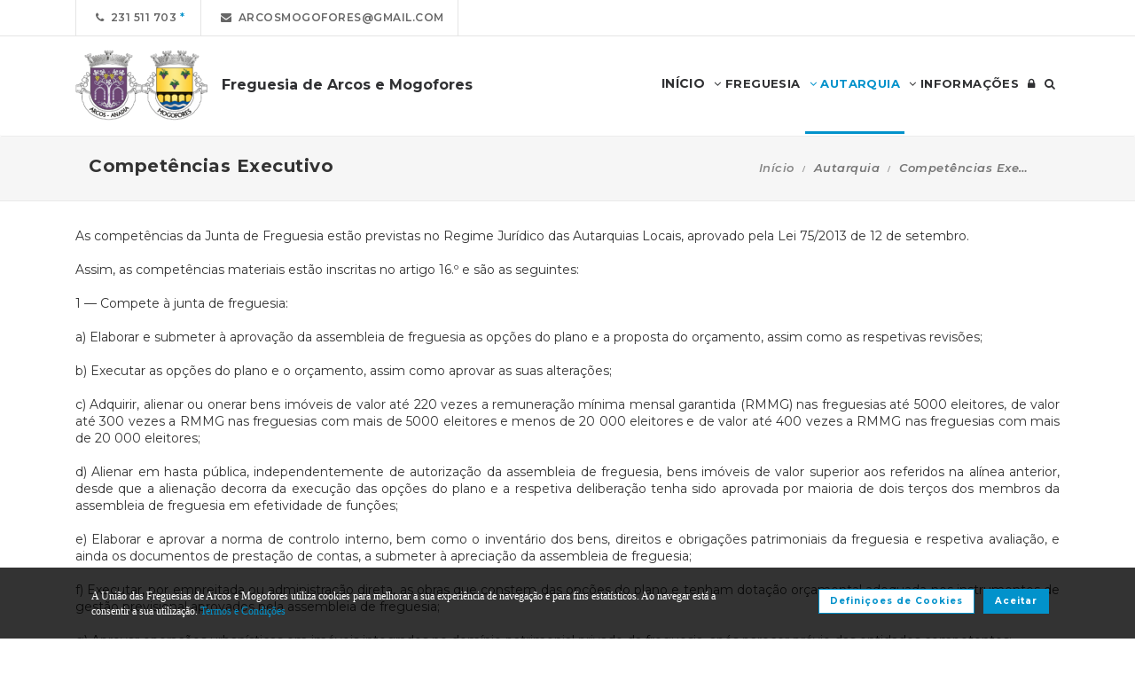

--- FILE ---
content_type: text/html; charset=UTF-8
request_url: https://www.uf-arcosemogofores.pt/autarquia/6-competencias_executivo/0
body_size: 15956
content:
<!DOCTYPE html>
<html lang="pt-PT" class="css3transitions">
	<head>
						<meta charset="UTF-8"/>
		<title>Compet&ecirc;ncias Executivo -&nbsp;Uni&atilde;o das Freguesias de Arcos e Mogofores</title>
		<meta name="viewport" content="width=device-width, initial-scale=1, maximum-scale=1">
		<!-- META TAGS -->
    	<meta name="title" content="Uni&atilde;o das Freguesias de Arcos e Mogofores">
		<meta name="description" content="">
		<meta name="keywords" content="">
		<meta name="author" content="GESAutarquia">
		<meta name="robots" content="index, follow">
		<meta content="7 days" name="revisit-after">
		<meta name="apple-mobile-web-app-capable" content="yes">
        <meta name="HandheldFriendly" content="True">
        <meta name="apple-mobile-web-app-status-bar-style" content="black">
		
		<!-- OGs -->
		<!--<meta property="fb:app_id" content="xxxxxxxxx">-->
		<meta property="og:locale" content="pt_PT">
		<meta property="og:type" content="website">

		 
		<meta property="og:url" content="https://www.uf-arcosemogofores.pt/autarquia/6-competencias_executivo/0">
							<meta property="og:title" content="Uni&atilde;o das Freguesias de Arcos e Mogofores  - Compet&ecirc;ncias Executivo"/>
			<meta property="og:image:alt" content="Uni&atilde;o das Freguesias de Arcos e Mogofores  - Compet&ecirc;ncias Executivo"/>
		
									<meta property="og:image" content="https://www.uf-arcosemogofores.pt/images/logo_fb.jpg"/>
				<meta property="og:image:secure_url" content="https://www.uf-arcosemogofores.pt/images/logo_fb.jpg"/>
				<meta property="og:image:type" content="image/jpeg"/>
				<meta property="og:image:width" content="200"/>
				<meta property="og:image:height" content="107"/>
					
					<meta property="og:site_name" content="Portal da Freguesia V3 - Website"/>
		
					<meta property="og:description" content="Portal da Freguesia - Agora j&aacute; pode consultar online  toda a informa&ccedil;&atilde;o da sua autarquia."/>
		
		<!-- Twitter -->
		<!--<meta name="twitter:site" content="@xxxxxxxxx">-->
		<meta name="twitter:card" content="summary_large_image">
					<meta name="twitter:title" content="Portal da Freguesia V3">
			<meta name="twitter:image:alt" content="Portal da Freguesia V3">
		
					<meta name="twitter:image" content="https://www.uf-arcosemogofores.pt/images/logo_fb.jpg">
		
					<meta name="twitter:description" content="Portal da Freguesia - Agora j&aacute; pode consultar online  toda a informa&ccedil;&atilde;o da sua autarquia.">
		
		<!-- RSS Feeds -->
		<link rel="alternate" hreflang="pt" type="application/rss+xml" href="https://www.uf-arcosemogofores.pt/noticias/rss" title="RSS Feed de Notícias">
		<link rel="alternate" hreflang="pt" type="application/rss+xml" href="https://www.uf-arcosemogofores.pt/eventos/rss" title="RSS Feed de Eventos">

		<!-- ================= Favicon ================== -->
        <!-- Standard -->
        <link rel="shortcut icon" href="/images/favicon.png">
        <!-- Retina iPad Touch Icon-->
        <link rel="apple-touch-icon" sizes="144x144" href="/images/favicon_retina_ipad.png">
        <!-- Retina iPhone Touch Icon-->
        <link rel="apple-touch-icon" sizes="114x114" href="/images/favicon_retina_iphone.png">
        <!-- Standard iPad Touch Icon-->
        <link rel="apple-touch-icon" sizes="72x72" href="/images/favicon_standard_ipad.png">
        <!-- Standard iPhone Touch Icon-->
        <link rel="apple-touch-icon" sizes="57x57" href="/images/favicon_standard_iphone.png">
        <!-- Google Fonts -->
        <link href="https://fonts.googleapis.com/css?family=Roboto" rel="stylesheet">  
		<!-- BASE CSS -->
		<!-- CSS BLOCK -->
	<!-- Bootstrap -->
	<link href="https://www.uf-arcosemogofores.pt/frontend/plugins/bootstrap/bootstrap.min.css" rel="stylesheet" media="screen">
	<!-- SwipeBox -->
	<link href="https://www.uf-arcosemogofores.pt/frontend/plugins/swipebox/css/swipebox.min.css" rel="stylesheet">
	<!-- Animated Headline -->
	<link href="https://www.uf-arcosemogofores.pt/frontend/plugins/animated-headline/css/animated-headline.css" rel="stylesheet">
	<!-- Slick -->
	<link href="https://www.uf-arcosemogofores.pt/frontend/plugins/slick/slick.css" rel="stylesheet">
	<link href="https://www.uf-arcosemogofores.pt/frontend/plugins/slick/slick-theme.css" rel="stylesheet">
	<!-- Selecter -->
	<link href="https://www.uf-arcosemogofores.pt/frontend/plugins/fs.selecter/jquery.fs.selecter.min.css" rel="stylesheet">
	<!-- Animate -->
	<link href="https://www.uf-arcosemogofores.pt/frontend/plugins/animate/animate.min.css" rel="stylesheet">
	<!-- Ion Icons -->
	<link href="https://www.uf-arcosemogofores.pt/frontend/icon-fonts/icons.css" rel="stylesheet">
	<!-- Web Slide Menu CSS -->
	<link rel="stylesheet" href="https://www.uf-arcosemogofores.pt/frontend/plugins/webslide/css/webslidemenu.css" media="screen"/>
	<link rel="stylesheet" href="https://www.uf-arcosemogofores.pt/frontend/plugins/webslide/css/color-theme.css" media="screen"/>
	<!--Font Awesome -->
	<link rel="stylesheet" href="https://maxcdn.bootstrapcdn.com/font-awesome/4.7.0/css/font-awesome.min.css" media="screen"/>
	<!-- Revolution Slider -->
	<link href="https://www.uf-arcosemogofores.pt/frontend/plugins/revolution-slider/css/layers.css" rel="stylesheet" media="screen">
	<link href="https://www.uf-arcosemogofores.pt/frontend/plugins/revolution-slider/css/settings.css" rel="stylesheet" media="screen">
	<link href="https://www.uf-arcosemogofores.pt/frontend/plugins/revolution-slider/css/navigation.css" rel="stylesheet" media="screen">
	<!-- Full Calendar -->
	<link href="https://www.uf-arcosemogofores.pt/plugins/fullcalendar6/fullcalendar.css" rel="stylesheet">
	<!-- FlexSlider -->
	<link href="https://www.uf-arcosemogofores.pt/frontend/plugins/flexslider/flexslider.css" rel="stylesheet">
	<!-- Flatpickr CSS -->
	<link rel="stylesheet" href="https://www.uf-arcosemogofores.pt/frontend/plugins/flatpickr/flatpickr.min.css"/>
	<!-- Style Sheets -->
	<link href="https://www.uf-arcosemogofores.pt/frontend/css/style.css" rel="stylesheet" media="screen">
	<link href="https://www.uf-arcosemogofores.pt/frontend/css/header.css" rel="stylesheet" media="screen">
	<link href="https://www.uf-arcosemogofores.pt/frontend/css/shortcodes.css" rel="stylesheet" media="screen">
	<link href="https://www.uf-arcosemogofores.pt/frontend/css/portfolio.css" rel="stylesheet" media="screen">
	<link href="https://www.uf-arcosemogofores.pt/frontend/css/blog.css" rel="stylesheet" media="screen">
	<link href="https://www.uf-arcosemogofores.pt/frontend/css/footer.css" rel="stylesheet">
	<link href="https://www.uf-arcosemogofores.pt/frontend/css/shop.css" rel="stylesheet">
	<link href="https://www.uf-arcosemogofores.pt/frontend/css/responsive.css" rel="stylesheet">
	<link href="https://www.uf-arcosemogofores.pt/frontend/css/templates/main-color.css" rel="stylesheet">
	<link href="https://www.uf-arcosemogofores.pt/frontend/fonts/fonts.css" rel="stylesheet">
	<link href="https://www.uf-arcosemogofores.pt/frontend/css/themes/blue.css" rel="stylesheet">
	<link rel="preconnect" href="https://fonts.googleapis.com">
	<link rel="preconnect" href="https://fonts.gstatic.com" crossorigin>
	<link href="https://fonts.googleapis.com/css2?family=Roboto:ital,wght@0,400..500;1,400..500&family=Montserrat:ital,wght@0,400..700;1,400..700&display=swap" rel="stylesheet">
	<style type="text/css">

		@media  only screen and (min-width: 1601px) and (max-width: 2560px) {
			.container-fluid {
				max-width: 90%;
			}
		}

		.copy{ display: none !important; }
	    .fc-time{ display : none; }
	    .foot{ display: none !important; }
	    .contador-visitas img { width: auto !important; }
		.btn { margin-bottom: 5px !important; margin-right: 0px !important; }
	    .btn-xs, .btn-sm , .btn-md, .btn-lg  { text-transform: none; }

	    .page-preloader { 
			-khtml-opacity:0.8; 
			-moz-opacity:0.8; 
			-ms-filter:”alpha(opacity=80)”;
			filter:alpha(opacity=80);
			filter: progid:DXImageTransform.Microsoft.Alpha(opacity=0.8);
			opacity:0.8;
			z-index: 999999 !important;
	    }

		.sf-menu > li > a, .sf-menu > li.dropdown > a {
			color: #323232 !important;
			font: 13px 'Montserrat', Arial, sans-serif !important;
			text-transform: uppercase !important;
		}
		.mobile-sub.wsmenu-list > li > a {
			font-family: 'Montserrat', Arial, sans-serif !important;
		}
		.wsmenu-list > li > a {
			text-transform: uppercase;
		}
		h1, h2, h3, h4, h5, h6, .testimonials-slider .testimonials-slider-box .testimonial-text {
			font-family: 'Montserrat', Arial, sans-serif !important;
			font-weight: bold !important;
		}
		body, p, .featured-content h1.small, .form-group > label, .checkbox > label, .alert > p, .block-content-wrapper h2, .intro-text h1, .intro-text h2, .intro-text h3, .intro-text h4, .intro-text h5, .intro-text h6, .restaurant-info-img-content h4, .contact-title h3 {
			font-family: 'Montserrat', Arial, sans-serif !important;
			font-size: 14px;
			line-height: 1.42857;
			color: #333333;
			font-weight: 400;
		}
		.wsmenu {
			font-family: 'Montserrat', Arial, sans-serif !important;
			font-weight: 100;
		}
		.wsmenu-submenu li {
			border-bottom: unset !important;
		}
		.wsmenu-click02 {
			display: block !important;
		}
		.wsmenu-click02 .wsmenu-arrow:before {
			content: "\f105" !important;
			display: inline-block;
			font: normal normal normal 14px/1 FontAwesome;
			font-size: inherit;
			text-rendering: auto;
			-webkit-font-smoothing: antialiased;
			-moz-osx-font-smoothing: grayscale;
		}
		.btn {
			font-family: 'Montserrat', Arial, sans-serif !important;
		}
		/* @media  only screen and (min-width: 1024px) and (max-width: 1440px) {
			.smllogo, .wsmenu {
				float: initial !important;
				width: fit-content !important;
			}
			.smllogo {
				display: flex;
				align-items: center;
				justify-content: center;
				width: 100% !important;
			}
			.wsmenu {
				clear: both;
				display: flex;
				align-items: center;
				justify-content: center;

			}
			.brand-modern {
				padding-bottom: 0 !important;
			}
			#page-title {
				margin-top: 46px;
			}
			.wsmenu-list > li > a {
				padding: 5px 9px;
			}
		} */
		input.loginFooterFields:-webkit-autofill {
			-webkit-text-fill-color: #fff;
		}
		input.loginFooterFields:-webkit-autofill:focus {
			-webkit-text-fill-color: #fff;
		}
		#btn-social .btn-facebook {
			color: white;
			background-color: #3b5998 !important;
			border-color: #3b5998;
		}
		#btn-social .btn-google {
			color: white;
			background-color: #de5246 !important;
			border-color: #de5246;
		}
		#btn-social .btn-facebook:hover, #btn-social .btn-google:hover {
			background-color: white !important;
		}
		#btn-social .btn-facebook:hover {
			color: #3b5998 !important;
		}
		#btn-social .btn-google:hover {
			color: #de5246 !important;
		}

		.contact-form .icon-arrow-1-left, .contact-form .icon-arrow-1-right {
			color: white !important;
			top: initial !important;
		}

		#btn-social .btn, #login-form-header .btn {
			min-width: 192px;
			text-align: left;
			width: initial;
		}

		#btn-social .btn, #login-form-header .btn {
			min-width: 192px;
			text-align: left;
			border-radius: 0;
		}

		.row-flex {
			display: flex;
			flex-wrap: wrap;
			column-gap: 0;
			flex-flow: column;
		}
		.row-flex [class^="col-"] {
			/* padding-left: 0;
			padding-right: 0; */
		}

		.row-flex .btn {
			padding-left: 0;
			padding-right: 0;
		}

		.footer-newsletter-box form .btn {
			padding: 15px 20px 15px 20px;
			min-width: initial;
			word-break: break-all;
		}

		@media (max-width: 575px) {
			#btn-social .btn {
			min-width: initial;
			}
			.row-flex a[class*="col-xs-6"] {
			flex: 6 0 calc(50% - 12px);
			}

			.row-flex a[class*="col-xs-6"]:last-child  {
			flex: 0 0 calc(50% - 12px);
			}
		}

		@media (max-width: 991px) {
			.row-flex {
			flex-wrap: nowrap;
			flex-flow: row;
			}
			#login-form-header .form-group {
			/* padding-right: 0; */
			}

			#login-form-header .btn {
			width: 100%;
			text-align: center;
			}

			div#btn-social .row [class^="col-"] {
				margin-bottom: 3px !important;
			}

			#btn-social .btn {
			text-align: center;
			word-break: break-word;
			white-space: normal;
			display: flex;
			align-items: center;
			justify-content: center;
			}
		}

		#footer .help-block {
			margin-bottom: 0;
		}

		.text-right-md img, .text-left-md img {
			width: 90%;
		}
		/* .text-left-md img {
			margin-top: 20px;
		} */

		@media (min-width: 992px) {
			/* .text-left-md {
				text-align: left;
			}
			.text-right-md {
				text-align: right;
			} */
			.text-right-md img, .text-left-md img {
				width: 150px;
				margin-top: 0;
			}

		}
		.logo-label {
			font-weight: 900;
		}
		.mobile-sub.wsmenu-list > li > a {
			font-family: 'NexaRegular', sans-serif;
		}
		.wsmenu {
			font-family: 'NexaRegular', sans-serif;
			font-weight: 100;
		}
		.brand-modern {
			display: table;
		}
		.logo-label {
			top: 0;
			vertical-align: middle;
		}
		a.brand-modern {
			align-items: flex-start;
			display: flex;
		}
		a.brand-modern span.logo-label {
			top: unset;
			align-self: center;
			text-align: left;
			margin-left: 10px
		}

		@media  only screen and (min-width: 1024px) {
			.wsmain .container-fluid {
				display: flex;
				flex-flow: wrap;
				justify-content: center;
			}
			.smllogo {
				flex: 1 1 200px;
				margin-right: 20px;
				/* max-width: fit-content; */
			}
			.wsmenu {
				flex: 0 0 auto;
			}
		}
		.wsmobileheader a.brand-modern {
			margin-left: auto !important;
			margin-right: auto;
			display: flex;
			justify-content: center;
		}

		@media  only screen and (max-width: 1023px) {
			.wsmobileheader a.brand-modern img {
				margin: 0 !important;
			}
			.wsmobileheader a.brand-modern {
				/* padding-left: 105px;
				padding-right: 105px; */
				padding-left: 0;
				padding-right: 55px;
			}
		}
		@media  only screen and (max-width: 480px) {
			a.brand-modern {
				-webkit-transform-origin: center;
			}
		}
		.wsmenu-list {
			text-align: right;
			margin: 0;
			/* float: unset; */
			width: fit-content;
			/* margin-left: auto;
			margin-right: auto;
			display: block; */
		}
		/* .wsmenu {
			margin: 0;
		} */
		#header .wsmenu {
			float: unset;
			width: fit-content;
			/* display: flex;
			justify-content: center; */
		}

		.wsmobileheader #wsnavtoggle {
			bottom: 0;
			display: flex;
			align-items: center;
			padding: 0;
		}
		.goog-te-combo {
			padding: 6px 3px;
		}
		#google_translate_element {
			margin-right: 4px;
		}
		.ws-google-translate {
			display: initial;
		}
		.ws-google-translate #google_translate_element2 {
			height: 39px;
			align-items: center;
			display: flex;
		}
		.ws-google-translate a {
			display: flex !important;
			padding: 3px 0 2px 12px !important;
		}
		.ws-google-translate .goog-te-gadget .goog-te-combo {
			margin: 0;
		}
		.wsmenu {
			overflow-y: initial;
		}

		.goog-te-combo {
			font-weight: bolder;
			font-family: 'Montserrat', Arial, sans-serif;
			border: unset;
		}

		.google_translate_li {
			display: flex;
			align-items: center;
			border-left: 1px solid rgba(0,0,0,0.1);
			border-right: 1px solid rgba(0,0,0,0.1);
			padding-left: 12px;
		}

		@media  only screen and (min-width: 1008px) {
			.hidden-md {
				display: none;
			}
		}
		@media  only screen and (min-width: 768px) {
			.ws-google-translate {
				display: none !important;
			}
		}


		@media  only screen and (max-width: 479px) {
			.wsmobileheader a.brand-modern {
				padding-left: 25px;
				padding-right: 25px;
			}
			.wsmobileheader a.brand-modern {
				justify-content: initial;
			}
		}
		.asterisk::after{
			content: '*';
			padding-left: 4px;
			display: inline-block;
			width: 12px;
			height: 12px;
			color: #0292CB;
		}

		#fixed-footer + #copyrights {
			padding-bottom: 60px;
		}

		
		#ckbarfooter {
			display:none;
			position:fixed;
			left:0px;
			right:0px;
			bottom:0px;
			padding-bottom:20px;
			width:100%;
			text-align:center;
			min-height:40px;
			background-color: rgba(0, 0, 0, 0.8);
			color:#fff;
			z-index:99999;
		}

		#ckbarfooter .row [class^="col-"] {
			margin-bottom: 15px !important;
		}
		
		.inner {
			width:100%;
			position:absolute;
			padding-left:5px;
			font-family:verdana;
			font-size:0.85em;
			top:30%;
		}
		
		.inner a.ok {
			padding:4px;
			text-decoration:none;
		}
		
		.inner a.info {
			padding-left:5px;
			text-decoration:none;
		}

		@media  only screen and (min-width: 992px) {
			#ckbarfooter {
				min-height:80px;
			}
		}

		@media  only screen and (max-width: 991px) {
			#ckbarfooter {
				min-height:150px;
			}
		}

		@media  only screen and (max-width: 791px) {
			#ckbarfooter {
				min-height:130px;
			}
			.inner {
				top: 15%;
			}
		}
		@media  only screen and (max-width: 480px) {
			#ckbarfooter {
				min-height:200px;
			}
		}


		.modal-cookie {
			position: fixed;
			top: 0;
			right: 0;
			bottom: 0;
			left: 0;
			z-index: 1040;
			display: none;
			overflow: hidden;
			-webkit-overflow-scrolling: touch;
			outline: 0;
			padding-right: 0 !important;
		}

		.modal-cookie h6 {
			margin-bottom: 10px;
		}

		.modal-cookie section div {
			display: inline-flex;
			padding-left: 20px
		}
		.modal-cookie section div span:last-of-type {
			margin-left: 10px
		}

		.modal-cookie .modal-body section:last-of-type {
			padding-bottom: 20px;
		}
		.modal-cookie .modal-header {
			margin-left: 15px;
			margin-right: 15px;
		}
		#ckbarfooter {
			height: 80px;
		}

		/* .wsmenu-list li:hover .wsmenu-submenu {
			overflow: hidden auto;
    		max-height: calc(100vh - 148px);
		} */
		.gallery-img {
			background-position: center;
			background-size: cover!important;
			height: 210px;
			width: 100%;
		}
		.sidebar-cat {
			padding: 0 !important;
		}
		.sidebar-cat .wrapper {
			float: left;
			display: block;
			position: relative;
			overflow: hidden;
			height: 210px;
			width: 100%;
		}
		.sidebar-cat h4 {
			font-size: 12px;
			color: white;
			margin-bottom: 0;
		}
		.sidebar-cat .absolute {
			padding-top: 15px;
			height: 70%;
			width: 100%;
			text-align: center;
			bottom: 0;
			background-image: linear-gradient(to bottom, rgba(255,0,0,0), rgba(0,0,0,1));
		}


		#farmacias_expediente ul, #farmacias_servico ul, #farmacias_telefone ul {
			list-style: none;
			padding: 0;
		}
		#farmacias_expediente h6, #farmacias_servico h6, #farmacias_telefone h6 {
			color: #0292CB;
			font-size: 12px;
			margin-bottom: 5px;
		}
		#farmacias_expediente p, #farmacias_servico p, #farmacias_telefone p {
			font-size: 11px;
			line-height: 1.2;
		}
		.farmacias-container {
			overflow: auto;
			width: 100%;
			height: 340px;
			border: 1px solid rgb(204, 204, 204);
			clear: both;
		}

		.wsmenu-list:not(.wsmenu > .wsmenu-list) li:hover {
			background-color: #ececec;
		}

		.light-menu .megamenu, .light-menu .wsmenu-submenu li a, .light-menu .wsmenu-submenu .wsmenu-submenu-sub li a {
			background: initial !important;
		}

		.wsmenu-list ul {
			width: 220px;
			overflow-x: hidden;
			overflow-y: auto;
		}

		.wsmenu-list li {
			position: static;
		}

		.wsmenu-list > li .ws-wrapper {
			position: absolute;
			display: none;
			width: 220px;
		}

		.wsmenu-list .wsmenu-submenu .wsmenu-submenu-sub {
			position: static;
		}

		.wsmenu-list > li:hover > .ws-wrapper, .wsmenu-list .wsmenu-submenu li:hover > .ws-wrapper {
			display: block;
		}

		.wsmenu-list .ws-wrapper .ws-wrapper {
			margin-left: 205px;
			display: none;
		}

		.wsmenu-list li {
			cursor: pointer;
		}

		.wsmenu-list .ws-wrapper > ul {
			padding-left: 0;
		}

		.wsmenu-list > li.ws-dropdown {
			position: initial;
		}

		.wsmenu-list > li {
			display: inline;
		}
		.wsmenu-list .wsmenu-submenu .ws-dropdown {
			display: flex;
			justify-content: space-between;
		}
		.wsmenu-submenu {
			position: initial;
			opacity: 1;
		}
		.wsmenu-list .ws-dropdown {
			position: static;
		}

		.wsmenu-submenu li a {
			color: #555 !important

		}

		.wsmenu-submenu li a, .wsmenu-submenu li .wsmenu-click02 {
			-webkit-transition: all 0.35s ease-out;
			-moz-transition: all 0.35s ease-out;
			-o-transition: all 0.35s ease-out;
			-ms-transition: all 0.35s ease-out;
			transition: all 0.35s ease-out;
		}

		.wsmenu-submenu li a {
			width: 100%;
		}
			


		@media  only screen and (max-width: 1023px) {
			.mobile-sub .wsmenu-submenu li .wsmenu-submenu-sub li a {
				background: #e7e7e7 !important;
			}
			.wsmain {
				overflow-y: auto;
			}
		}
	
		.smllogo a img {
			min-height: 80px;
			max-height: 80px;
		}

		.newsletter-form input[type="email"]::placeholder {
			color: grey
		}
		.fc .fc-daygrid-day.fc-day-today {
			background-color: #0292CB !important;
		}
		.hp-group {
			display: none;
			
		}
		.fa-twitter:before {
			content: '';
			background-color: currentColor;
			min-width: 13px;
			min-height: 13px;
			display: inline-block;
			-webkit-mask: url(/images/logo-x.svga) no-repeat 50% 50%;
			mask: url(/images/logo-x.svg) no-repeat 50% 50%;
			-webkit-mask-size: cover;
			mask-size: cover;
		}


		btn-subscribe
	</style>
<!-- ./CSS BLOCK -->		<!-- PAGE CSS -->
		<!-- Le HTML5 shim, for IE6-8 support of HTML5 elements -->
		<!--[if lt IE 9]>
		<script src="https://html5shim.googlecode.com/svn/trunk/html5.js"></script>
		<![endif]-->
		<style type="text/css">
    /* .outer-box .imagem-servico {
        width:50%; 
        float: right; 
        position: relative; 
        margin: 0px 0px 10px 20px;
    }
    @media (max-width: 991px) {
        .outer-box .imagem-servico {
            width:100%; 
            margin: 0 0 20px 0;
        }
    }
    .text li a {
        display: inline;
    } */

    .table.table-bordered {
        overflow-x: auto;
        display: block;
    }
    .sidebar-shop-products-list {
        margin-top: 0px;
        margin-bottom: 35px;
        padding: 10px 19px;
        border: 3px solid #f4f4f4;
        border-left: 4px solid #488CCA;
    }
    .tab-content {
        border: none;
        padding: 10px 20px 10px 20px;
    }
    .sidebar-shop-products-list>li {
        padding: 5px 0 5px 0;
    }
    .sidebar-shop-products-list>li:last-of-type {
        border-bottom: none;
    }
    .breadcrumb-title {
        white-space: nowrap;
        overflow: hidden;
        text-overflow: ellipsis;
        max-width: 50%;
        vertical-align: bottom;
    }
    .breadcrumb {
        text-align: right;
    }

    div.form-wrapper input, div.form-wrapper select, div.form-wrapper textarea, div.formeo-render input, div.formeo-render select, div.formeo-render textarea {
        display: block;
        width: 100%;
        padding: 5px 0px 5px 0;
        margin-bottom: 20px;
        font-size: 14px;
        line-height: 1.5;
        background-image: none;
        background-color: #fff;
        border: none;
        border-bottom: 1px solid rgba(0,0,0,0.50);
        color: #333333;
        border-radius: 0;
        outline: none;
        webkit-transition: all 0.15s ease-out;
        -moz-transition: all 0.15s ease-out;
        -o-transition: all 0.15s ease-out;
        -ms-transition: all 0.15s ease-out;
        transition: all 0.15s ease-out;
    }
    div.rendered-form .form-control:focus, div.formeo .f-addon:focus, div.formeo.formeo-editor .field-edit :focus[contenteditable], div.formeo input:focus, div.formeo select:focus, div.formeo textarea:focus  {
        border: none;
        outline: none;
        box-shadow: inset 0 1px 1px rgb(0 0 0 / 8%), 0 0 8px rgb(102 175 233 / 60%);
    }
    div.rendered-form .form-control {
        border-radius: 0
    }
    div.f-field-group label {
        font-size: 14px
    }
    .f-checkbox, .f-radio {
        display: flex;
    }
    .f-checkbox label, .f-radio label {
        padding-left: 5px;
    }
    .f-checkbox input, .f-radio input {
        margin-top: 3px !important;
    }
    .f-field-group:not([hidden="true"]) {
        display: flex;
        flex-direction: column;
    }
    .portfoliobox img {
        height: 240px;
        object-fit: cover;
    }
    #swipebox-top-bar {
        display: contents;
    }

    #swipebox-slider .slide .swipebox-video-container {
        width: inherit !important;
        height: fit-content;
    }
    .portfoliomasonry.no-gutter > [class*="col-"] {
        padding-right: 0;
        padding-left: 0;
    }
    #formbuilder-form {
        padding: 0 15px;
    }
    @media  only screen and (max-width: 767px) {
        .formeo.formeo-render .formeo-column {
            padding: 0 !important;
        }
        .formeo-row {
            display: flex !important;
            flex-direction: column !important;
        }
        .formeo-row .f-field-group input:not([type="checkbox"],[type="radio"]), .formeo-row .formeo-column {
            width: 100% !important;
            max-width: 100% !important;
        }
        .submit_button {
            margin-right: 15px;
        }
    }

    .image-box, .image-box iframe {
        display: block;
        min-height: 240px;
    }
    
    #copyrights .image-box {
        min-height: initial;
    }

    .formtype-0 .formbuilder-checkbox {
        display: flex;
        float: left;
        flex-direction: row;
        width: 100%;
    }
    .formtype-0 input[type="checkbox"] {
        width: initial;
        margin-right: 10px !important;
        margin-bottom: 5px !important;
    }
    .hp-group {
        display: none;
    }
    .text b {
        font-size: inherit;
    }
    .outer-box img[style="width: 50%; float: right;"] {
        padding: 0 15px 15px 0;
    }
    .outer-box img[style="width: 50%; float: right;"] {
        padding: 0 0 15px 15px;
    }
</style>
		<!-- CUSTOM CSS -->
		<link href="https://www.uf-arcosemogofores.pt/frontend/css/custom.css" rel="stylesheet" media="screen">
	</head>
	<body class="nicescroll 
				combarra
			">
		<!-- HEADER BAR -->
		<!-- Page Preloader  && Scroll to top button-->
<a class="scroll-to-top-fixed page-scroll" href="body"><span class="icon-arrow-1-up"></span></a>

<!-- <div class="page-preloader">
  <div class="page-loader-spinner"> <span></span><span></span><span></span> </div>
</div> -->
<!-- End Page Preloader -->

<!-- SERACH FORM POPUP START -->
<div class="search-popup-box animated fadeInDown"> <span class="search-popup-close"><span class="icon-close"></span></span>
  	<form method="POST" action="https://www.uf-arcosemogofores.pt/pesquisa-livre" accept-charset="UTF-8" class="search-form-popup"><input name="_token" type="hidden" value="5BvprkjnkQl01qfbxdUoiQQghM51pv4jp6ECi4x1">
	    <div class="form-group"> 
    		    			<input type="text" class="form-control" name="keyword" id="keyword" placeholder="  Procurar..."> 
            	    	<button type="submit"><i class="fa fa-search"></i></button> 
	    </div>
	</form>
</div>

<!-- HEADER START -->
<div class="wsmenucontainer clearfix">
  <div class="overlapblackbg"> </div>

  <!--MOBILE HEADER-->
  <div class="wsmobileheader clearfix"> 
    <a id="wsnavtoggle" class="animated-arrow"><span></span></a>
    <a class="brand-modern" href="https://www.uf-arcosemogofores.pt"> 
	  <img src="https://www.uf-arcosemogofores.pt/frontend/images/logo.png" alt="Freguesia de Arcos e Mogofores"/>
	  <span class="logo-label">Freguesia de Arcos e Mogofores</span>
    </a>
  </div>
  <!-- MOBILE HEADER END -->

  <!-- NORMAL HEADER -->
  <div id="header" class="header header-fullwidth header-light light-menu clearfix">
	    <div class="header-top-bar2 clearfix hidden-xs" style="border-bottom: 1px solid rgba(0,0,0,0.1);">
      <div class="container-fluid">
        <ul class="header-top-bar-navigation">
		  		  <li><a class="asterisk" href="tel:231 511 703">&nbsp;&nbsp;<span class="fa fa-phone"></span>&nbsp;&nbsp;231 511 703</a></li>
		            <li><a href="mailto:arcosmogofores@gmail.com?subject=Pedido de Informações" s tyle="color: #0292CB">&nbsp;&nbsp;<span class="fa fa-envelope"></span>&nbsp;&nbsp;arcosmogofores@gmail.com</a></li>
		   
		  		  		          </ul>
        <ul class="header-top-bar-social">
          										        </ul>
      </div>
    </div>
    
    <!--Main Menu HTML Code-->
    <div class="wsmain ">
      <div class="container-fluid">
        <div class="smllogo">
		   <a class="brand-modern" href="https://www.uf-arcosemogofores.pt"> 
							 	<img src="https://www.uf-arcosemogofores.pt/frontend/images/logo.png" alt="Freguesia de Arcos e Mogofores"/> <span class="logo-label">Freguesia de Arcos e Mogofores</span>
				            </a>
        </div>

        <nav class="wsmenu clearfix">
          <ul class="mobile-sub wsmenu-list">
            <li>
            	<a data-menuicon="icon-home" data-menusubtitle="Início" class="main-category inicio " href="https://www.uf-arcosemogofores.pt"><!-- <i class="fa fa-home" aria-hidden="true"></i>  --><b>Início</b></a>
            </li>
                    <li class="ws-dropdown"><a data-menuicon="icon-newspaper" class="main-category freguesia " data-menusubtitle="Freguesia" href="#"><i class="fa fa-angle-down" aria-hidden="true"></i> Freguesia</a>
				<div class="ws-wrapper">
					<ul class="ws-dropdown-menu wsmenu-submenu">
																		<li>
								<a class="" href="https://www.uf-arcosemogofores.pt/freguesia/historia">Hist&oacute;ria</a>
							</li>
																								<li>
								<a class="" href="https://www.uf-arcosemogofores.pt/freguesia/heraldica">Her&aacute;ldica</a>
							</li>
																								<li>
								<a class="" href="https://www.uf-arcosemogofores.pt/freguesia/galeria">Galeria</a>
							</li>
																								<li>
								<a class="" href="https://www.uf-arcosemogofores.pt/freguesia/agenda">Agenda de Eventos</a>
							</li>
																								<li>
								<a class="" href="https://www.uf-arcosemogofores.pt/freguesia/caracterizacao">Caracteriza&ccedil;&atilde;o</a>
							</li>
																								<li>
								<a class="" href="https://www.uf-arcosemogofores.pt/freguesia/empresas">Empresas</a>
							</li>
																								<li>
								<a class="" href="https://www.uf-arcosemogofores.pt/freguesia/instituicoes">Institui&ccedil;&otilde;es</a>
							</li>
																								<li>
								<a class="" href="https://www.uf-arcosemogofores.pt/freguesia/locais-a-visitar">Locais a Visitar</a>
							</li>
																								<li>
								<a class="" href="https://www.uf-arcosemogofores.pt/freguesia/onde-comer">Onde Comer</a>
							</li>
																								<li>
								<a class="" href="https://www.uf-arcosemogofores.pt/freguesia/onde-dormir">Onde Dormir</a>
							</li>
																								<li>
								<a class="" href="https://www.uf-arcosemogofores.pt/freguesia/paroquia">Par&oacute;quia</a>
							</li>
																								<li>
								<a class="" href="https://www.uf-arcosemogofores.pt/freguesia/trilhos">Trilhos</a>
							</li>
																								<li>
								<a class="" href="https://www.uf-arcosemogofores.pt/freguesia/1-origens/0">Origens</a>
							</li>
																								<li>
								<a class="" href="https://www.uf-arcosemogofores.pt/freguesia/2-lendas-e-tradicoes/0">Lendas e Tradi&ccedil;&otilde;es</a>
							</li>
																								<li>
								<a class="" href="https://www.uf-arcosemogofores.pt/freguesia/3-viticultura/0">Viticultura</a>
							</li>
																								<li>
								<a class="" href="https://www.uf-arcosemogofores.pt/freguesia/4-associativismo/0">Associativismo</a>
							</li>
																								<li>
								<a class="" href="https://www.uf-arcosemogofores.pt/freguesia/5-turismo/0">Turismo</a>
							</li>
																</ul>
				</div>
            </li>
                            <li class="ws-dropdown"><a data-menuicon="icon-diamond-2" class="main-category autarquia  active " data-menusubtitle="Autarquia" href="#"><i class="fa fa-angle-down" aria-hidden="true"></i> Autarquia</a>
				<div class="ws-wrapper">
					<ul class="ws-dropdown-menu wsmenu-submenu">
																																					<li class="ws-dropdown"><a class="documentos " href="#">Documentos Executivo</a>
									<div class="ws-wrapper">
										<ul class="ws-dropdown-menu wsmenu-submenu-sub">
																																	<li>
													<a class="" href="https://www.uf-arcosemogofores.pt/autarquia/documentos/executivo/atas">Atas</a>
												</li>
																																												<li>
													<a class="" href="https://www.uf-arcosemogofores.pt/autarquia/documentos/executivo/plano-de-atividades">Plano de Atividades</a>
												</li>
																																												<li>
													<a class="" href="https://www.uf-arcosemogofores.pt/autarquia/documentos/executivo/avisos">Avisos</a>
												</li>
																																												<li>
													<a class="" href="https://www.uf-arcosemogofores.pt/autarquia/documentos/executivo/editais">Editais</a>
												</li>
																																																																																																																																																																										<li>
													<a class="" href="https://www.uf-arcosemogofores.pt/autarquia/documentos/executivo/regulamentos">Regulamentos</a>
												</li>
																																																																	<li>
													<a class="" href="https://www.uf-arcosemogofores.pt/autarquia/documentos/executivo/relatorio-de-contas">Relat&oacute;rio de Contas</a>
												</li>
																																																				</ul>
									</div>
								</li>
																															<li><a href="https://www.uf-arcosemogofores.pt/autarquia/concursos-publicos" class="incidentes ">Concursos P&uacute;blicos</a></li>
																																<li class="ws-dropdown"><a class="documentos " href="#">Documentos Assembleia</a>
									<div class="ws-wrapper">
										<ul class="ws-dropdown-menu wsmenu-submenu-sub">
																																	<li>
													<a class="" href="https://www.uf-arcosemogofores.pt/autarquia/documentos/assembleia/atas">Atas</a>
												</li>
																																												<li>
													<a class="" href="https://www.uf-arcosemogofores.pt/autarquia/documentos/assembleia/plano-de-atividades">Plano de Atividades</a>
												</li>
																																												<li>
													<a class="" href="https://www.uf-arcosemogofores.pt/autarquia/documentos/assembleia/avisos">Avisos</a>
												</li>
																																												<li>
													<a class="" href="https://www.uf-arcosemogofores.pt/autarquia/documentos/assembleia/editais">Editais</a>
												</li>
																																																																																																																																																																										<li>
													<a class="" href="https://www.uf-arcosemogofores.pt/autarquia/documentos/assembleia/regulamentos">Regulamentos</a>
												</li>
																																																																	<li>
													<a class="" href="https://www.uf-arcosemogofores.pt/autarquia/documentos/assembleia/relatorio-de-contas">Relat&oacute;rio de Contas</a>
												</li>
																															</ul>
									</div>
								</li>
																															<li class="ws-dropdown"><a href="https://www.uf-arcosemogofores.pt/autarquia/incidentes" class="incidentes ">Incidentes</a></li>
																																<li class="ws-dropdown"><a href="#" class="orgaos-da-autarquia ">Org&atilde;os da Autarquia</a>
									<div class="ws-wrapper">
										<ul class="ws-dropdown-menu wsmenu-submenu-sub">
																																														<li>
														<a class="" href="https://www.uf-arcosemogofores.pt/autarquia/autarcas/mensagem-presidente">Mensagem do Presidente</a>
													</li>
																																																																					<li>
														<a class="" href="https://www.uf-arcosemogofores.pt/autarquia/autarcas/executivo">Executivo</a>
													</li>
																																																																					<li>
														<a class="" href="https://www.uf-arcosemogofores.pt/autarquia/autarcas/assembleia">Assembleia</a>
													</li>
																																																																					<li>
														<a class="" href="https://www.uf-arcosemogofores.pt/autarquia/autarcas/antigos-presidentes">Mandatos Anteriores</a>
													</li>
																																											</ul>
									</div>
								</li>
							
																								<li>
								<a class="" href="https://www.uf-arcosemogofores.pt/autarquia/noticias">Not&iacute;cias</a>
							</li>
																								<li class="">
								<a href="https://www.uf-arcosemogofores.pt/autarquia/servicos" class="">Servi&ccedil;os</a>
							</li>
																								<li>
								<a class="" href="https://www.uf-arcosemogofores.pt/autarquia/toponimia">Topon&iacute;mia</a>
							</li>
																								<li>
								<a class="" href="https://www.uf-arcosemogofores.pt/autarquia/6-competencias-executivo/0">Compet&ecirc;ncias Executivo</a>
							</li>
																								<li>
								<a class="" href="https://www.uf-arcosemogofores.pt/autarquia/7-competencias-assembleia-de-freguesia/0">Compet&ecirc;ncias Assembleia de Freguesia</a>
							</li>
																																<li class="ws-dropdown"><a class="documentos " href="#">Documentos Censos</a>
									<div class="ws-wrapper">
										<ul class="ws-dropdown-menu wsmenu-submenu-sub">
																																	<li>
													<a class="" href="https://www.uf-arcosemogofores.pt/autarquia/documentos/censos/unio-de-freguesia">Uni&atilde;o de Freguesia</a>
												</li>
																																												<li>
													<a class="" href="https://www.uf-arcosemogofores.pt/autarquia/documentos/censos/glossrio">Gloss&aacute;rio</a>
												</li>
																																												<li>
													<a class="" href="https://www.uf-arcosemogofores.pt/autarquia/documentos/censos/painis">Pain&eacute;is</a>
												</li>
																															</ul>
									</div>
								</li>
																												</ul>
				</div>
            </li>
        
                    <li class="ws-dropdown"> 
            	<a data-menuicon="icon-school-bag" class="main-category informacoes " data-menusubtitle="Informações" href="#"><i class="fa fa-angle-down" aria-hidden="true"></i> Informa&ccedil;&otilde;es</a>
				<div class="ws-wrapper">
					<ul class="ws-dropdown-menu wsmenu-submenu">

																		<li><a class="" href="https://www.uf-arcosemogofores.pt/informacoes/localizacao">Localiza&ccedil;&atilde;o</a></li>
																								<li><a class="" href="https://www.uf-arcosemogofores.pt/informacoes/contactos-freguesia">Contactos da Freguesia</a></li>
																								<li><a class="" href="https://www.uf-arcosemogofores.pt/informacoes/contactos-gerais">Contactos Gerais</a></li>
																								<li><a class="" href="https://www.uf-arcosemogofores.pt/informacoes/faqs">Faqs</a></li>
																								<li><a class="" href="https://www.uf-arcosemogofores.pt/informacoes/formulario-contacto">Formul&aacute;rio de Contacto</a></li>
																								<li><a class="" href="https://www.uf-arcosemogofores.pt/informacoes/livro-reclamacoes">Livro de Reclama&ccedil;&otilde;es</a></li>
																								<li><a class="" href="https://www.uf-arcosemogofores.pt/termosecondicoes">Termos e Condi&ccedil;&otilde;es</a></li>
																							<li>
							<a class="" href="https://www.uf-arcosemogofores.pt/informacoes/8-codigos-postais/0">C&oacute;digos Postais</a>
						</li>
																						

					</ul>
				</div>
            </li>

		
					
		
        			<li>
				<a class="" href="https://www.uf-arcosemogofores.pt/admin"><i class="fa fa-lock"></i> <span class="hidden-md">Área Reservada</span></a>
			</li>
        
            <li class=""> <a class="btn btn-search" href="#"><i class="fa fa-search"></i> <span class="hidden-md">Pesquisa</span></a></li>
			          </ul>
        </nav>
      </div>
    </div>
    <!--Menu HTML Code-->
  </div>
</div>
<!-- HEADER END -->

		<!-- MAIN CONTAINER -->
		<!-- BREADCRUMBS -->
<section id="page-title" class="default-page-title">
    <div class="container-fluid">
        <div class="col-lg-12 col-md-12 col-sm-12 col-xs-12">
            <h2>Compet&ecirc;ncias Executivo</h2>
            <ol class="breadcrumb">
                <li><a href="https://www.uf-arcosemogofores.pt">Início</a> </li>
                <li class="active">Autarquia</li>
                <li class="breadcrumb-title active">Compet&ecirc;ncias Executivo</li>
            </ol>
        </div>
    </div>
</section>
<!-- MAIN CONTENT -->
<section class="section clearfix">
    <div class="container-fluid">
                <div class="row">
                        <div class="col-sm-12">
                            <div class="text-content">
                    <div class="text" align="justify"><div>As competências da Junta de Freguesia estão previstas no Regime Jurídico das Autarquias Locais, aprovado pela Lei 75/2013 de 12 de setembro.</div><div>&nbsp;</div><div>Assim, as competências materiais estão inscritas no artigo 16.º e são as seguintes:</div><div>&nbsp;</div><div>1 — Compete à junta de freguesia:</div><div>&nbsp;</div><div>a) Elaborar e submeter à aprovação da assembleia de freguesia as opções do plano e a proposta do orçamento, assim como as respetivas revisões;</div><div>&nbsp;</div><div>b) Executar as opções do plano e o orçamento, assim como aprovar as suas alterações;</div><div>&nbsp;</div><div>c) Adquirir, alienar ou onerar bens imóveis de valor até 220 vezes a remuneração mínima mensal garantida (RMMG) nas freguesias até 5000 eleitores, de valor até 300 vezes a RMMG nas freguesias com mais de 5000 eleitores e menos de 20 000 eleitores e de valor até 400 vezes a RMMG nas freguesias com mais de 20 000 eleitores;</div><div>&nbsp;</div><div>d) Alienar em hasta pública, independentemente de autorização da assembleia de freguesia, bens imóveis de valor superior aos referidos na alínea anterior, desde que a alienação decorra da execução das opções do plano e a respetiva deliberação tenha sido aprovada por maioria de dois terços dos membros da assembleia de freguesia em efetividade de funções;</div><div>&nbsp;</div><div>e) Elaborar e aprovar a norma de controlo interno, bem como o inventário dos bens, direitos e obrigações patrimoniais da freguesia e respetiva avaliação, e ainda os documentos de prestação de contas, a submeter à apreciação da assembleia de freguesia;</div><div>&nbsp;</div><div>f) Executar, por empreitada ou administração direta, as obras que constem das opções do plano e tenham dotação orçamental adequada nos instrumentos de gestão previsional aprovados pela assembleia de freguesia;</div><div>&nbsp;</div><div>g) Aprovar operações urbanísticas em imóveis integrados no domínio patrimonial privado da freguesia, após parecer prévio das entidades competentes;</div><div>&nbsp;</div><div>h) Elaborar e submeter à aprovação da assembleia de freguesia os projetos de regulamentos externos da freguesia, bem como aprovar regulamentos internos;</div><div>&nbsp;</div><div>i) Discutir e preparar com a câmara municipal contratos de delegação de competências e acordos de execução, nos termos previstos na presente lei;</div><div>&nbsp;</div><div>j) Submeter à assembleia de freguesia, para efeitos de autorização, propostas de celebração de contratos de delegação de competências e de acordos de execução, bem como da respetiva resolução e, no caso de contratos de delegação de competências, revogação;</div><div>&nbsp;</div><div>k) Discutir e preparar com as organizações de moradores protocolos de delegação de tarefas administrativas que não envolvam o exercício de poderes de autoridade;</div><div>&nbsp;</div><div>l) Submeter à assembleia de freguesia, para efeitos de autorização, propostas de celebração dos protocolos de delegação de tarefas administrativas previstos na alínea anterior;</div><div>&nbsp;</div><div>m) Discutir e preparar com instituições públicas, particulares e cooperativas que desenvolvam a sua atividade na circunscrição territorial da freguesia protocolos de colaboração, designadamente quando os respetivos equipamentos sejam propriedade da freguesia e se salvaguarde a sua utilização pela comunidade local;</div><div>&nbsp;</div><div>n) Submeter à assembleia de freguesia, para efeitos de autorização, propostas de celebração dos protocolos de colaboração referidos na alínea anterior;</div><div>&nbsp;</div><div>o) Deliberar sobre as formas de apoio a entidades e organismos legalmente existentes, nomeadamente com vista à execução de obras ou à realização de eventos de interesse para a freguesia, bem como à informação e defesa dos direitos dos cidadãos;</div><div>&nbsp;</div><div>p) Pronunciar-se sobre projetos de construção e de ocupação da via pública, sempre que tal lhe for requerido pela câmara municipal;</div><div>&nbsp;</div><div>q) Participar, nos termos acordados com a câmara municipal, no processo de elaboração dos planos municipais de ordenamento do território;</div><div>&nbsp;</div><div>r) Colaborar, nos termos acordados com a câmara municipal, na discussão pública dos planos municipais do ordenamento do território;</div><div>&nbsp;</div><div>s) Facultar a consulta pelos interessados dos planos municipais de ordenamento do território;</div><div>&nbsp;</div><div>t) Promover e executar projetos de intervenção comunitária nas áreas da ação social, cultura e desporto;</div><div>&nbsp;</div><div>u) Participar, em colaboração com instituições particulares de solidariedade social, em programas e iniciativas de ação social;</div><div>&nbsp;</div><div>v) Apoiar atividades de natureza social, cultural, educativa, desportiva, recreativa ou outra de interesse para a freguesia;</div><div>&nbsp;</div><div>w) Emitir parecer sobre a denominação das ruas e praças das localidades e das povoações;</div><div>&nbsp;</div><div>x) Prestar a outras entidades públicas toda a colaboração que lhe for solicitada, designadamente nos domínios da estatística e outros do interesse da população da freguesia;</div><div>&nbsp;</div><div>y) Colaborar com a autoridade municipal de proteção civil na iminência ou ocorrência de acidente grave ou catástrofe;</div><div>&nbsp;</div><div>z) Promover a conservação de abrigos de passageiros existentes na freguesia;</div><div>&nbsp;</div><div>aa) Gerir, conservar e promover a limpeza de balneários, lavadouros e sanitários públicos;</div><div>&nbsp;</div><div>bb) Gerir e manter parques infantis públicos e equipamentos desportivos de âmbito local;</div><div>&nbsp;</div><div>cc) Conservar e promover a reparação de chafarizes e fontanários públicos;</div><div>&nbsp;</div><div>dd) Colocar e manter as placas toponímicas;</div><div>&nbsp;</div><div>ee) Conservar e reparar a sinalização vertical não iluminada instalada nas vias municipais;</div><div>&nbsp;</div><div>ff) Proceder à manutenção e conservação de caminhos, arruamentos e pavimentos pedonais;</div><div>&nbsp;</div><div>gg) Conceder terrenos, nos cemitérios propriedade da freguesia, para jazigos, mausoléus e sepulturas perpétuas;</div><div>&nbsp;</div><div>hh) Gerir, conservar e promover a limpeza dos cemitérios propriedade da freguesia;</div><div>&nbsp;</div><div>ii) Administrar e conservar o património da freguesia;</div><div>&nbsp;</div><div>jj) Elaborar e manter atualizado o cadastro dos bens móveis e imóveis propriedade da freguesia;</div><div>&nbsp;</div><div>kk) Adquirir e alienar bens móveis;</div><div>&nbsp;</div><div>ll) Declarar prescritos a favor da freguesia, após publicação de avisos, os jazigos, mausoléus ou outras obras, bem como sepulturas perpétuas instaladas nos cemitérios propriedade da freguesia, quando não sejam conhecidos os proprietários ou relativamente aos quais se mostre que, após notificação judicial, se mantém desinteresse na sua conservação e manutenção de forma inequívoca e duradoura;</div><div>&nbsp;</div><div>mm) Fornecer material de limpeza e de expediente às escolas do 1.º ciclo do ensino básico e aos estabelecimentos de educação pré-escolar;</div><div>&nbsp;</div><div>nn) Proceder ao registo e ao licenciamento de canídeos e gatídeos;</div><div>&nbsp;</div><div>oo) Proceder à administração ou à utilização de baldios sempre que não existam assembleias de compartes;</div><div>&nbsp;</div><div>pp) Executar, no âmbito da comissão recenseadora, as operações de recenseamento eleitoral, bem como desempenhar as funções que lhe sejam determinadas pelas leis eleitorais e dos referendos;</div><div>&nbsp;</div><div>qq) Lavrar termos de identidade e justificação administrativa;</div><div>&nbsp;</div><div>rr) Passar atestados;</div><div>&nbsp;</div><div>ss) Conhecer e tomar posição sobre os relatórios definitivos de ações tutelares ou de auditorias levadas a efeito aos órgãos ou serviços da freguesia;</div><div>&nbsp;</div><div>tt) Dar cumprimento ao Estatuto do Direito de Oposição;</div><div>&nbsp;</div><div>uu) Deliberar sobre a constituição e participação nas associações previstas no título V;</div><div>&nbsp;</div><div>vv) Remeter ao Tribunal de Contas as contas da freguesia;</div><div>&nbsp;</div><div>ww) Exercer os poderes funcionais e cumprir as diligências que lhe sejam determinadas pela assembleia de freguesia;</div><div>&nbsp;</div><div>xx) Apresentar propostas à assembleia de freguesia sobre matérias da competência desta.</div><div>&nbsp;</div><div>2 — Compete também à junta de freguesia proceder à construção dos equipamentos referidos nas alíneas z) a cc) e hh) do número anterior quando os mesmos se destinem a integrar o respetivo património.</div><div>&nbsp;</div><div>3 — Compete ainda à junta de freguesia o licenciamento das seguintes atividades:</div><div>&nbsp;</div><div>a) Venda ambulante de lotarias;</div><div>&nbsp;</div><div>b) Arrumador de automóveis;</div><div>&nbsp;</div><div>c) Atividades ruidosas de caráter temporário que respeitem a festas populares, romarias, feiras, arraiais e bailes.</div><div>&nbsp;</div><div>As competências de funcionamento estão descritas no artigo 19.º:</div><div>Compete à junta de freguesia:</div><div>&nbsp;</div><div>a) Executar e velar pelo cumprimento das deliberações da assembleia de freguesia;</div><div>&nbsp;</div><div>b) Gerir os serviços da freguesia; c) Proceder à marcação das faltas dos seus membros e à respetiva justificação;</div><div>&nbsp;</div><div>d) Instaurar pleitos e defender-se neles, podendo confessar, desistir ou transigir, se não houver ofensa de direitos de terceiros;</div><div>&nbsp;</div><div>e) Gerir os recursos humanos ao serviço da freguesia.</div></div>
                </div>
                                <div class="pull-right" style="margin-top: 20px;">
                    <ul class="widget-social single-post-social" style="padding-right: 2px;">
                        <li><b style="line-height: 30px;">Partilhar</b>&nbsp;<a class="pull-right" target="_blank" href="https://www.facebook.com/sharer/sharer.php?u=https://www.uf-arcosemogofores.pt/autarquia/6-competencias_executivo/0"><span class="icon-facebook"></span></a></li>
                    </ul>
                </div>
            </div>
            
            
        </div>
        
    </div>
</section>
		<!-- FOOTER -->
		<!-- FOOTER -->
<section id="footer" class="clearfix">
  <div class="container-fluid">
    <div class="
            col-md-4 col-md-offset-0 col-sm-10 col-sm-offset-1 col-xs-12
            footer-widget top20 bottom20">
            <h5 class="title">Contactos </h5>
            <hr class="separator-accent">
      <ul class="simple-list">
                <li>Rua do Centro Cultural, 3 - Anadia<br/>
3780-311 ANADIA</li>
                <li>Email: <a href="mailto:arcosmogofores@gmail.com?subject=Pedido%20de%20Informações">arcosmogofores@gmail.com</a></li>
                                  <li class="asterisk">Telefone: 231 511 703</li>
                    <li>Horário de Funcionamento: <br> <span style="text-align: left;">SECRETARIA - Segunda e Quarta-Feira: 09,00 - 12,00  / 14,00 - 19,00<br/>
                             Terça, Quinta e Sexta-Feira: 09,00 - 12,00 / 14,00 - 17,00<br/>
EXECUTIVO - Segunda e Quarta-Feira: 18,00 - 19,00</span></li>          
      </ul>
          </div>

    
    <div class="
            col-md-4 col-md-offset-0 col-sm-10 col-sm-offset-1 col-xs-12
            footer-widget top20 bottom20">
      <h5 class="title">Freguesia</h5>
      <hr class="separator-accent">
      <ul class="widget-ul">
                        <li><a href="https://www.uf-arcosemogofores.pt/freguesia/agenda"><i class="fa fa-angle-right" aria-hidden="true"></i>&nbsp;Agenda de Eventos</a></li>
                                <li><a href="https://www.uf-arcosemogofores.pt/freguesia/caracterizacao"><i class="fa fa-angle-right" aria-hidden="true"></i>&nbsp;Caracteriza&ccedil;&atilde;o</a></li>
                                <li><a href="https://www.uf-arcosemogofores.pt/freguesia/empresas"><i class="fa fa-angle-right" aria-hidden="true"></i>&nbsp;Empresas</a></li>
                                <li><a href="https://www.uf-arcosemogofores.pt/freguesia/galeria"><i class="fa fa-angle-right" aria-hidden="true"></i>&nbsp;Galeria</a></li>
                      </ul>
    </div>

    <div class="
            col-md-4 col-md-offset-0 col-sm-10 col-sm-offset-1 col-xs-12
            footer-widget top20 bottom20">
      <h5 class="title">Autarquia</h5>
      <hr class="separator-accent">
      <ul class="widget-ul">
                       
                                                
                                                        
                                                        
                                                        
                                                        
                                                        
                                                        
                                                        
                                                        
                                                        
                                                        
                                                        
                                                        
                                                        
                                                                            
                                                        
                                                        
                                                        
                                                        
                                                        
                                                        
                                                        
                                                        
                                                        
                                                        
                                                        
                                                        
                                                                            
                                                        
                                                        
                                    
                  <li><a href="https://www.uf-arcosemogofores.pt/autarquia/noticias"><i class="fa fa-angle-right" aria-hidden="true"></i>&nbsp;Not&iacute;cias</a></li>
                  <li><a href="https://www.uf-arcosemogofores.pt/autarquia/servicos"><i class="fa fa-angle-right" aria-hidden="true"></i>&nbsp;Servi&ccedil;os</a></li>
                  <li><a href="https://www.uf-arcosemogofores.pt/autarquia/toponimia"><i class="fa fa-angle-right" aria-hidden="true"></i>&nbsp;Topon&iacute;mia</a></li>
              </ul>
    </div>

    </div>
</section>
<!-- #/ FOOTER -->
<section style="background-color: #5a5d5f" id="footer-newsletter">
  <div class="container-fluid">
        <div class="col-md-6 col-xs-12" style="padding: 20px;">
                  <div class="col-xs-12">
        <h5 class="title text-white" style="margin-bottom: 0">DESCARREGUE AQUI A APP GESAUTARQUIA,</h5>
        <hr class="separator-accent">
      </div>

      <div class="col-md-6 col-xs-6 text-right-md">
        <a href="https://play.google.com/store/apps/details?id=com.gesautarquia" target="_blank">
          <img src="/frontend/images/appstore.png" alt="Descarre a nossa app na Google App Store" width="150">
        </a>
      </div>
      <div class="col-md-6 col-xs-6 text-left-md">
        <a href="https://apps.apple.com/pt/app/gesautarquia/id1518814833?fbclid=IwAR2w15ubqNk9T-rAoaUdQBc8iKaZyM0-d-LY4G_aX1u1sqkw9md-kJujaqw" target="_blank">
          <img src="/frontend/images/applestore.png" alt="Descarre a nossa app na Apple Store" width="150">
        </a>
      </div>
    </div>
        <div class="col-md-6 col-xs-12" style="padding: 20px;">
      <div class="col-xs-12">
        <h5 class="title text-white" style="margin-bottom: 0">NEWSLETTER</h5>
        <hr class="separator-accent">
        <div class="footer-newsletter-box">
          <div class="newsletter-form">
              <form role="form" method="POST" action="https://www.uf-arcosemogofores.pt/newsletter/subscribe" id="login-form-header" class="login-form clearfix footer-widget">
                  <input class="form-row form-row-first" type="hidden" name="_token" value="5BvprkjnkQl01qfbxdUoiQQghM51pv4jp6ECi4x1">
                  <div class="row">
                    <a name="subscribe">
                      <fieldset>
                        <div class="col-md-6 col-xs-12" style="margin-bottom: 0px!important;"> 
                          <div class="login-input-box"> 
                            <span class="icon-email-2-letter color-blue"></span> 
                            <input style="margin: 0 0 0px !important; color:#fff !important;" class="loginFooterFields" type="email" name="email_index" id="email_index" value="" placeholder="Email" required />
                            <div class="help-block with-errors"></div>
                          </div>
                        </div>
                        <div class="hp-group">
                          <input type="email" name="email" autocomplete="off">
                        </div>
                        <div class="col-md-6 col-xs-12" style="margin-bottom: 0 !important">
                          <button type="submit" class="btn btn-md btn-default btn-animation-right btn-subscribe">Subscrever</button>
                        </div>
                      </fieldset>
                    </a>
                                      </div>
              </form>
          </div>
        </div>
      </div>
    </div>
      </div>
</section>


<!-- COPYRIGHTS START -->
<section id="copyrights">
  <div class="container-fluid">

    <div class="col-xs-12" style="text-align: center; margin-top: 10px">
      <p style="margin-top: 15px; display: contents;"> &copy; 2026 Uni&atilde;o das Freguesias de Arcos e Mogofores. Todos os direitos reservados | <a href="/termosecondicoes">Termos e Condições</a>
                | <span style="color: #0292CB">*</span>&hairsp;Chamada para a rede/móvel fixa nacional</p>
    </div>

    
    <div class="col-xs-12">
      <ul style="float: initial; display: table; margin: 10px auto 5px auto">
        <li style="height: 40px; line-height: 40px; text-align: center"><span style="color: #fff">Desenvolvido por:</span></li>
        <li><a href="https://www.gesautarquia.pt" class="image-box">
          <img class="logo-foot" style="width: 144px; padding: 0 0 10px 0;" alt="GESAutarquia" src="https://www.uf-arcosemogofores.pt/frontend/images/logo_gesautarquia.svg"></a></li>
      </ul>

    </div>
  </div>
</section>
<!-- COPYRIGHTS END -->

<!--COOKIES-->
<div id="ckbarfooter" style="display: none;">
    <div class="inner">
      <div class="container-fluid" style="padding-right: 30px; padding-left: 30px;">
          <div class="row" style="text-align: left">
            <div class="col-md-8">
              A Uni&atilde;o das Freguesias de Arcos e Mogofores utiliza cookies para melhorar a sua experiência de navegação e para fins estatísticos.
              Ao navegar está a consentir a sua utilização. <a href="/termosecondicoes" target="_blank">Termos e Condições</a>
                          </div>
            <div class="col-md-4">
              <a href="javascript:void(0);" class="btn btn-sm btn-default btn-square pull-right" onclick="PonerCookie();" style="margin-left: 10px; font-weight: bold">Aceitar</a>
              <a class="btn btn-sm btn-default btn-square pull-right" data-toggle="modal" data-target="#cookiesmodal" id="cookies-adv">Definiçoes de Cookies</a>
            </div>
          </div>
      </div>
    </div>
</div>

<div class="modal-cookie fade" id="cookiesmodal" tabindex="-1" role="dialog" aria-labelledby="cookies-adv" aria-hidden="true">
  <div class="modal-dialog">
      <div class="modal-content">
        <div class="modal-header">
          <button type="button" class="close" data-dismiss="modal" aria-label="Close"><span aria-hidden="true">&times;</span></button>
          <h4 class="modal-title">Configurações avançadas de cookies</h4>
        </div>
        <div class="modal-body">
          <section>
              <h6>Cookies Essenciais</h6>
              <div>
                <span><input type="checkbox" name="cookie-essencials" disabled="disabled" checked="checked"></span>
                <span>Esses cookies permitem funcionalidades essenciais, tais como segurança, verificação de identidade e gestão de rede. Esses cookies não podem ser desativados.</span>
              </div>
          </section>
          <section>
              <h6>Ativar cookies analíticos</h6>
              <div>
                <span><input type="checkbox" name="cookie-analytics" checked="checked"></span>
                <span>Esses cookies nos ajudam a entender como os visitantes interagem com nosso site, obter estatísticas de acessos e utilizadores para fornecer uma melhor análise geral.</span>
              </div>
          </section>
          <div class="modal-footer">
            <button type="button" class="btn btn-md btn-default btn-square" onclick="CookieSavePrefs();">Aceitar</button>
          </div>
        </div>
      </div>
  </div>
</div>
<script>function getCookie(cname){var name=cname+"=";var decodedCookie=decodeURIComponent(document.cookie);var ca=decodedCookie.split(';');for(var i=0;i<ca.length;i++){var c=ca[i];while(c.charAt(0)==' '){c=c.substring(1);}if(c.indexOf(name)==0){return c.substring(name.length,c.length);}}return"";}function setCookie(cname,cvalue,exdays){var d=new Date();d.setTime(d.getTime()+(exdays*24*60*60*1000));var expires="expires="+d.toUTCString();document.cookie=cname+"="+cvalue+";"+expires+";path=/";}if(getCookie("ckEnabled")!="1"){document.getElementById("ckbarfooter").style.display="block";}function PonerCookie(){if($('input[name="cookie-analytics"]').prop('checked')){setCookie("ckPrefs","['analytics']",365);}setCookie("ckEnabled","1",365);document.getElementById("ckbarfooter").style.display="none";}function CookieSavePrefs(){PonerCookie();$('#cookiesmodal').modal('hide');}</script>
<!--//FIM COOKIES-->		<!-- SCROLL TOP -->
		<!-- <div id="scroll-top"><i class="fa fa-angle-up"></i></div> -->
		<div></div>
		<!-- BASE SCRIPTS-->
		<!-- MAIN JS FILES -->
<!-- <script src="https://www.uf-arcosemogofores.pt/frontend/js/jquery-1.10.2.min.js"></script> -->
<script src="https://www.uf-arcosemogofores.pt/frontend/js/jquery-1.12.4.min.js"></script>
<!-- jQuery & Accessories -->
<!-- Plugins -->
<!-- Jquery UI -->
<script src="https://www.uf-arcosemogofores.pt/frontend/plugins/jquery/jquery-ui.min.js"></script>
<!-- Bootstrap -->
<script src="https://www.uf-arcosemogofores.pt/frontend/plugins/bootstrap/bootstrap.min.js"></script>
<!-- Easing Plugin -->
<script src="https://www.uf-arcosemogofores.pt/frontend/plugins/easing/jquery.easing.min.js"></script>
<!-- Header Plugin -->
<script src="https://www.uf-arcosemogofores.pt/frontend/plugins/webslide/js/webslidemenu.js"></script>
<!-- Parallax Plugin -->
<script src="https://www.uf-arcosemogofores.pt/frontend/plugins/parallax/jquery.parallax.min.js"></script>
<!-- Swipebox Plugin -->
<script src="https://www.uf-arcosemogofores.pt/frontend/plugins/swipebox/js/jquery.swipebox.min.js"></script>
<!-- Smoothscroll Plugin -->
<script src="https://www.uf-arcosemogofores.pt/frontend/plugins/smoothscroll/smoothscroll.js"></script>
<!-- Sticky Plugin -->
<script src="https://www.uf-arcosemogofores.pt/frontend/plugins/sticky/jquery.sticky.js"></script>
<!-- Select Plugin -->
<script src="https://www.uf-arcosemogofores.pt/frontend/plugins/fs.selecter/jquery.fs.selecter.min.js"></script>
<!-- Waypoint Plugin -->
<script src="https://www.uf-arcosemogofores.pt/frontend/plugins/waypoints/jquery.waypoints.min.js"></script>
<!-- FlickrFeed Plugin -->
<script src="https://www.uf-arcosemogofores.pt/frontend/plugins/jflickrfeed/jflickrfeed.min.js"></script>
<!-- Dribbble Plugin -->
<script src="https://www.uf-arcosemogofores.pt/frontend/plugins/jribbble/jribbble.min.js"></script>
<!-- Twitter Plugin -->
<script src="https://www.uf-arcosemogofores.pt/frontend/plugins/tweetie/tweetie.min.js"></script>
<!-- Validator Plugin -->
<script src="https://www.uf-arcosemogofores.pt/frontend/plugins/bootstrap-validator/js/validator.min.js"></script>
<!-- Material Kit Plugin -->
<script src="https://www.uf-arcosemogofores.pt/frontend/plugins/materialKit/material.min.js"></script>
<script src="https://www.uf-arcosemogofores.pt/frontend/plugins/materialKit/material-kit.js"></script>
<!-- Swiper Slider -->
<!-- <script src="https://www.uf-arcosemogofores.pt/frontend/plugins/swiperslider/swiper.min.js"></script>
<script src="https://www.uf-arcosemogofores.pt/frontend/plugins/swiperslider/swiper.jquery.min.js"></script> -->
<!-- Google Map -->
<script src="https://www.uf-arcosemogofores.pt/frontend/plugins/slick/slick.min.js"></script>
<!-- WOW Animation -->
<script src="https://www.uf-arcosemogofores.pt/frontend/plugins/wow/wow.min.js"></script>
<!-- Isotope -->
<script src="https://www.uf-arcosemogofores.pt/frontend/plugins/isotope/isotope.pkgd.min.js"></script>
<!-- Count To -->
<script src="https://www.uf-arcosemogofores.pt/frontend/plugins/countto/jquery.countTo.js"></script>
<!-- MAIN JS FILES -->
<!-- Theme Functions -->
<script src="https://www.uf-arcosemogofores.pt/frontend/js/theme.functions.js"></script>
<!-- Social Widgets Config -->
<script src="https://www.uf-arcosemogofores.pt/frontend/js/social-widgets-config.js"></script>
<script src="https://www.uf-arcosemogofores.pt/frontend/plugins/isotope/isotope.pkgd.min.js"></script>
<!-- FlexSlider -->
<script src="https://www.uf-arcosemogofores.pt/frontend/plugins/flexslider/jquery.flexslider-min.js"></script>
<!-- <script src="https://www.otempo.pt/dados/loader/w_7b1b98cdd4acae07ef3acb42392654eb"></script> -->
<!-- Full Calendar -->
<script src="https://www.uf-arcosemogofores.pt/plugins/fullcalendar6/moment.min.js"></script>
<script src="https://www.uf-arcosemogofores.pt/plugins/fullcalendar6/fullcalendar.min.js"></script>
<!-- reCaptcha Google -->
<script src='https://www.google.com/recaptcha/api.js'></script>

<!-- MASK FIELDS -->
<script src="https://www.uf-arcosemogofores.pt/plugins/input-mask/jquery.inputmask.js"></script>
<script src="https://www.uf-arcosemogofores.pt/plugins/input-mask/jquery.inputmask.date.extensions.js"></script>
<script src="https://www.uf-arcosemogofores.pt/plugins/input-mask/jquery.inputmask.extensions.js"></script>
<script>$(document).ready(function(){$("#codigo_postal").inputmask("9999-999");$('[data-provide="datepicker-inline"]').inputmask("dd/mm/yyyy");$('[data-provide="datepicker"]').inputmask("dd/mm/yyyy");});</script>
<script>$(document).ajaxStart(function(){$(".page-preloader").show();});$(document).ajaxComplete(function(){if($.active==1){$(".page-preloader").fadeOut();}});$(document).ready(function(){$(".page-preloader").fadeOut();});$("form").submit(function(){$(".page-preloader").show();$(".modal").fadeOut();});$("#cookiesmodal").on('show.bs.modal',function(e){$('input[name="cookie-analytics"]').removeAttr('checked');});$("#cookiesmodal").on('hidden.bs.modal',function(e){$('input[name="cookie-analytics"]').prop('checked',true)});$(window).on('load',function(){if($('.smllogo').width()>(0.8*$(window).width())){$('.smllogo').attr('style','max-width: fit-content;');$('.wsmenu-list > li > a').attr('style','padding: 5px 9px;');}else{$('.smllogo').attr('style','');$('.wsmenu-list > li > a').attr('style','');}});</script>

<!-- ONESIGNAL -->
<!-- <script src="https://cdn.onesignal.com/sdks/OneSignalSDK.js" async></script>
<style type="text/css">
    .onesignal-popover-dialog{ min-height: 160px; }
</style>
<script>
    /* <![CDATA[ */;
    var OneSignal=window.OneSignal||[];
    OneSignal.push([
        "init",{
            appId:"XPTO",
            autoRegister:true,
            notifyButton:{
                enable:true,
                position:'bottom-left',
                showCredit:false,
                text:{
                    'tip.state.unsubscribed':'Subscrever notificações',
                    'tip.state.subscribed':"Você subscreveu as notificações",
                    'tip.state.blocked':"Você bloqueou as notificações",
                    'message.prenotify':'Clique para subscrever as notificações',
                    'message.action.subscribed':"Obrigado por subscrever!",
                    'message.action.resubscribed':"Você subscreveu as notificações",
                    'message.action.unsubscribed':"Não irá receber notificações novamente",
                    'dialog.main.title':'Gerir as Notificações do Site',
                    'dialog.main.button.subscribe':'SUBSCREVER',
                    'dialog.main.button.unsubscribe':'CANCELAR SUBSCRIÇÃO',
                    'dialog.blocked.title':'Desbloquear Notificações',
                    'dialog.blocked.message':"Siga as instruções para permitir notificações:"
                },
                displayPredicate:function(){
                    return OneSignal.isPushNotificationsEnabled().then(function(isPushEnabled){return!isPushEnabled;});
                }
            },
            promptOptions:{
                actionMessage:"Gostariamos de enviar notificações acerca dos últimos acontecimentos da freguesia.",
                acceptButtonText:"PERMITIR",
                cancelButtonText:"NÃO OBRIGADO"},
                httpPermissionRequest:{
                    modalTitle:'Obrigado por subscrever',
                    modalMessage:"",
                    modalButtonText:'Fechar'
                },
                welcomeNotification:{
                    "title":"Uni&atilde;o das Freguesias de Arcos e Mogofores",
                    "message":"Obrigado por subscrever as notificações."
                }
            }
    ]);
    OneSignal.push(function(){OneSignal.showHttpPrompt();});
    /* ]]> */
</script> -->
<script>$(function(){$('section:not(#footer, #footer-newsletter, #copyrights) form').find('input:not([name^="keyword"]):visible:first').focus();if(window.innerWidth>1023){$('.wsmenu-list > .ws-dropdown > a').on('mouseover',function(){let topBarHeight=148;let viewHeight=document.documentElement.clientHeight;if(viewHeight-topBarHeight<$(this).siblings('.ws-wrapper').find('ul')[0].scrollHeight){$(this).siblings('.ws-wrapper').find('ul').css({maxHeight:(viewHeight-topBarHeight)+'px'})
$('.wsmenu-list .ws-wrapper .ws-wrapper').css({marginLeft:'205px'})}else{$(this).siblings('.ws-wrapper').find('ul').css({maxHeight:'unset'})
$('.wsmenu-list .ws-wrapper .ws-wrapper').css({marginLeft:'220px'})}});$('.wsmenu-list .ws-dropdown-menu > .ws-dropdown').on('mouseover',function(){let topBarHeight=148;let viewHeight=document.documentElement.clientHeight;let YPos=viewHeight-$(this)[0].getBoundingClientRect().top
if($(this).parent().scrollTop()>0){$(this).find('.ws-wrapper ul').css({marginTop:-$(this).parent().scrollTop()+'px',maxHeight:YPos+'px'})}else{$(this).find('.ws-wrapper ul').css({marginTop:0,maxHeight:YPos+'px'})}});}$('.ws-dropdown:not(.mobile-sub > .ws-dropdown) a.active').parent().css('backgroundColor','#ececec')
$('.ws-dropdown li').hover(function(){$(this).css('backgroundColor','#bdccd6')},function(){if($(this).children('a').hasClass('active')){$(this).css('backgroundColor','#ececec')}else{$(this).css('backgroundColor','initial')}})});</script>				<!-- PAGE SCRIPTS -->
		    		
		<script type="text/javascript">$(document).ready(function(){});</script>
	</body>
</html>